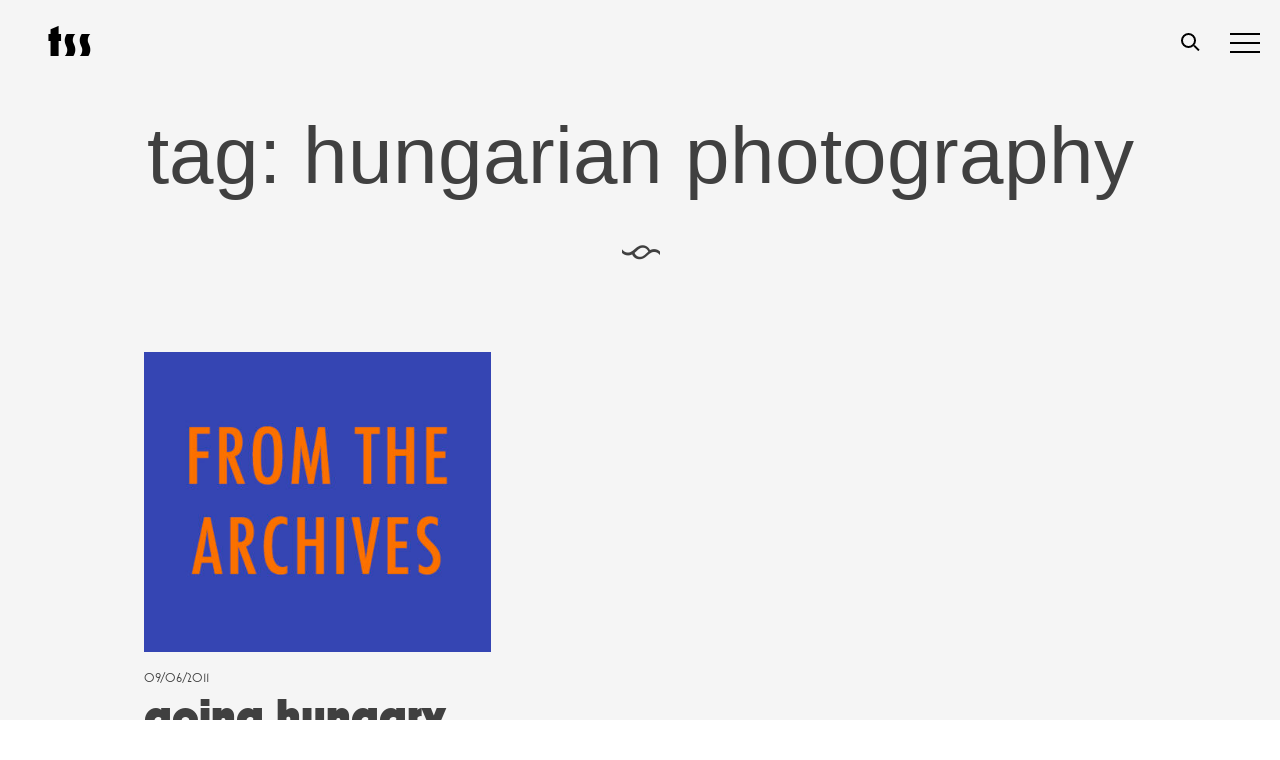

--- FILE ---
content_type: text/css
request_url: https://www.thesmartset.com/wp-content/themes/tss2019/gutenberg_hero.css?ver=6.8.3
body_size: 789
content:
.hero {
  margin-bottom: 0;
  overflow-y: hidden;
  position: relative;
  z-index: 1;
}
.hero::after {
  background-color: rgba(0, 0, 0, 0.5);
  content: '';
  height: 100%;
  left: 0;
  position: absolute;
  top: 0;
  width: 100%;
  z-index: 2;
}
.hero-content {
  align-items: center;
  color: #fff;
  display: flex;
  flex-direction: column;
  height: 500px;
  justify-content: center;
  margin: 0 auto;
  max-width: 50%;
  position: relative;
  text-align: center;
  z-index: 3;
}
.hero-title {
  color: #fff;
  margin: 0 0 20px 0;
}
.hero-description {
  color: #fff;
  margin: 0 0 15px 0;
}
.hero .button-hero {
  color: #fff;
}
.hero-block .image-background {
  display: block;
  height: 100%;
  margin: 0;
  object-fit: cover;
  object-position: center center;
  position: absolute;
  width: 100%;
  z-index: -1;
}
.hero-block .image-background img {
  height: 100%;
  object-fit: cover;
  width: 100%;
}

.ie .hero .hero-title,
.ie .hero .hero-description {
  width: 100%;
}

--- FILE ---
content_type: text/css
request_url: https://www.thesmartset.com/wp-content/plugins/taptap-by-bonfire/taptap.css?ver=1
body_size: 4054
content:
/*************************************************************
[TABLE OF CONTENTS]

- MENU BUTTON
- MENU BUTTON LABEL
- SEARCH BUTTON
- SEARCH BUTTON LABEL
- SEARCH FIELD
- SEARCH OVERLAY
- LOGO
- HEADER BACKGROUND IMAGE
- HEADER BACKGROUND COLOR
- HEADING + SUBHEADING
- HEADING IMAGE
- MENU
- SUBMENU
- ACCORDION SUBMENU ARROW
- MENU ICONS
- MENU ITEM DESCRIPTION
- MAIN WRAPPER
- MENU BACKGROUND COLOR
- MENU BACKGROUND IMAGE
- BACKGROUND OVERLAY
- WIDGETS
- SMART SCROLL
- MISC
- WORDPRESS TOOLBAR
*************************************************************/


/* MENU BUTTON
**************************************************/
/* wrapper */
.taptap-menu-button-wrapper {
	position:fixed;
	z-index:999999;
	top:10px;
	left:15px;
    right:auto;
	width:40px;
	height:45px;
	cursor:pointer;
	
	-webkit-transition:opacity .2s ease .3s, top 0s ease .3s;
	-moz-transition:opacity .2s ease .3s, top 0s ease .3s;
	transition:opacity .2s ease .3s, top 0s ease .3s;
    
    -webkit-tap-highlight-color: rgba(0,0,0,0);
}


/* MENU BUTTON STYLE #1
**************************************************/
.taptap-main-menu-button {
	padding:6px 5px;
	
	-webkit-transition:all .3s ease;
	-moz-transition:all .3s ease;
	transition:all .3s ease;
}
.taptap-main-menu-button:before,
.taptap-main-menu-button div.taptap-main-menu-button-middle:before,
.taptap-main-menu-button:after {
	content:'';
	display:block;
	width:30px;
	height:2px;
	margin:7px 0;
	background-color:#999;

	-webkit-transition:all .25s ease;
	-moz-transition:all .25s ease;
	transition:all .25s ease;
}


/* MENU BUTTON STYLE #2
**************************************************/
.taptap-main-menu-button-two {
	padding:6px 5px;
	
	-webkit-transition:all .3s ease;
	-moz-transition:all .3s ease;
	transition:all .3s ease;
}
.taptap-main-menu-button-two:before,
.taptap-main-menu-button-two div.taptap-main-menu-button-two-middle:before,
.taptap-main-menu-button-two:after {
	content:'';
	display:block;
	width:30px;
	height:2px;
	margin:7px 0;
	background-color:#999;

	-webkit-transition:all .25s ease;
	-moz-transition:all .25s ease;
	transition:all .25s ease;
}
.taptap-main-menu-button-two div.taptap-main-menu-button-two-middle:before {
	width:25px;
    margin-left:5px;
}
.taptap-main-menu-button-two:after {
	width:20px;
    margin-left:10px;
}


/* MENU BUTTON STYLE #3
**************************************************/
.taptap-main-menu-button-three {
	padding:6px 7px;
	
	-webkit-transition:all .3s ease;
	-moz-transition:all .3s ease;
	transition:all .3s ease;
}
.taptap-main-menu-button-three:before,
.taptap-main-menu-button-three div.taptap-main-menu-button-three-middle:before,
.taptap-main-menu-button-three:after {
	content:'';
	display:block;
	width:25px;
	height:2px;
	margin:7px 0;
	background-color:#999;

	-webkit-transition:all .25s ease;
	-moz-transition:all .25s ease;
	transition:all .25s ease;
}
.taptap-main-menu-button-three div.taptap-main-menu-button-three-middle:before {
	width:20px;
}


/* MENU BUTTON STYLE #4
**************************************************/
.taptap-main-menu-button-four {
	padding:6px 8px;
	
	-webkit-transition:all .3s ease;
	-moz-transition:all .3s ease;
	transition:all .3s ease;
}
.taptap-main-menu-button-four:before,
.taptap-main-menu-button-four div.taptap-main-menu-button-four-middle:before,
.taptap-main-menu-button-four:after {
	content:'';
	display:block;
	width:25px;
	height:2px;
	margin:7px 0;
	background-color:#999;

	-webkit-transition:all .25s ease;
	-moz-transition:all .25s ease;
	transition:all .25s ease;
}
.taptap-main-menu-button-four div.taptap-main-menu-button-four-middle:before {
	width:20px;
}
.taptap-main-menu-button-four:after {
	width:15px;
}


/* MENU BUTTON STYLE #5
**************************************************/
.taptap-main-menu-button-five {
	padding:2px 9px;
	
	-webkit-transition:all .3s ease;
	-moz-transition:all .3s ease;
	transition:all .3s ease;
}
.taptap-main-menu-button-five:before,
.taptap-main-menu-button-five div.taptap-main-menu-button-five-middle:before,
.taptap-main-menu-button-five:after {
	content:'';
	display:block;
	width:22px;
	height:2px;
	margin:9px 0;
	background-color:#999;

	-webkit-transition:all .25s ease;
	-moz-transition:all .25s ease;
	transition:all .25s ease;
}


/* MENU BUTTON STYLE #6
**************************************************/
.taptap-main-menu-button-six {
	padding:12px 5px 6px 5px;
	
	-webkit-transition:all .3s ease;
	-moz-transition:all .3s ease;
	transition:all .3s ease;
}
.taptap-main-menu-button-six:before,
.taptap-main-menu-button-six:after {
	content:'';
	display:block;
	width:30px;
	height:2px;
	margin:6px 0;
	background-color:#999;

	-webkit-transition:all .25s ease;
	-moz-transition:all .25s ease;
	transition:all .25s ease;
}


/* MENU BUTTON LABEL
**************************************************/
.taptap-menu-button-label {
    position:absolute;
    top:6px;
    left:40px;
    font-family:'Montserrat';
    font-weight:400;
    font-size:11px;
    letter-spacing:0;
    color:#747A7D;
    padding:10px;
    white-space:nowrap;
    
    -webkit-transition:all .25s ease;
	-moz-transition:all .25s ease;
	transition:all .25s ease;
}
.taptap-menu-button-label-hide {
    opacity:0;
    pointer-events:none;
}


/* SEARCH BUTTON
**************************************************/
/* search button wrapper */
.taptap-search-button-wrapper { 
    position:fixed;
    z-index:99996;
	width:40px;
    height:45px;
	top:10px;
	right:10px;
    left:auto;
	cursor:pointer;
    
    /* no tap highlight */
    -webkit-tap-highlight-color:rgba(0,0,0,0);
}
/* search button */
.taptap-search-button {
    position:relative;
    width:15px;
	height:15px;
    top:13px;
    left:11px;
    margin:0;
    padding:0;
    border:2px solid #999;
    border-radius:50%;

    box-sizing:border-box;
    -moz-box-sizing:border-box;
    -webkit-box-sizing:border-box;
    
    -webkit-transition:all .25s ease;
	-moz-transition:all .25s ease;
	transition:all .25s ease;
}
.taptap-search-button::after {
    content:'';
    position:absolute;
    top:12px;
    left:10px;
    width:7px;
    height:2px;
    background-color:#999;
    margin:0;
    padding:0;
    
    -webkit-transform:rotate(45deg);
	-moz-transform:rotate(45deg);
	transform:rotate(45deg);
    
    -webkit-transition:all .25s ease;
	-moz-transition:all .25s ease;
	transition:all .25s ease;
}


/* SEARCH BUTTON LABEL
**************************************************/
.taptap-search-button-label {
    position:absolute;
    top:6px;
    left:-55px;
    font-family:'Montserrat';
    font-weight:400;
    font-size:11px;
    letter-spacing:0;
    color:#747A7D;
    padding:10px;
    white-space:nowrap;
    
    -webkit-transition:all .25s ease;
	-moz-transition:all .25s ease;
	transition:all .25s ease;
}


/* SEARCH FIELD
**************************************************/
/* search form */
.taptap-search-wrapper,
.taptap-search-background {
	position:fixed;
	z-index:9999999;
	top:-1000px;
	left:0;
	right:0;
	width:100%;
	height:65px;
	margin:0;
	padding:0;
	overflow:hidden;
	
	-webkit-transform:translateY(-100%);
	-moz-transform:translateY(-100%);
	transform:translateY(-100%);
	
	-webkit-transition:-webkit-transform .25s ease 0s, top 0s ease .25s;
	-moz-transition:-moz-transform .25s ease 0s, top 0s ease .25s;
	transition:transform .25s ease 0s, top 0s ease .25s;
}
/* search form background */
.taptap-search-background {
    z-index:9999998;
    background-color:#191919;
}
.taptap-search-wrapper-active {
	top:0 !important;
	
	-webkit-transform:translateY(0) !important;
	-moz-transform:translateY(0) !important;
	transform:translateY(0) !important;
	
	-webkit-transition:-webkit-transform .25s ease 0s, top 0s ease 0s !important;
	-moz-transition:-moz-transform .25s ease 0s, top 0s ease 0s !important;
	transition:transform .25s ease 0s, top 0s ease 0s !important;
}
/* searchform input */
.taptap-search-wrapper #searchform input {
	width:100%;
	height:100%;
    position:absolute;
    z-index:10;
    top:0px;
	font-family:'Montserrat';
    font-weight:400;
    font-size:16px;
    letter-spacing:0;
	color:#eee;
	padding:0 50px;
	margin:0;
	border:0;
	background:none;
    outline:none;

    /* so padding wouldn't affect width */
    box-sizing:border-box;
    -moz-box-sizing:border-box;
    -webkit-box-sizing:border-box;
	
	-webkit-border-radius:0;
	-moz-border-radius:0;
	border-radius:0;
}
/* hide IE's built-in clear field button */
.taptap-search-wrapper #searchform input::-ms-clear { display:none; }
/* searchform placeholder */
#searchform input::-webkit-input-placeholder { font-size:15px; color:#555 !important; }
#searchform input:-moz-placeholder { font-size:15px; color:#555 !important; }
#searchform input::-moz-placeholder { font-size:15px; color:#555 !important; }
#searchform input:-ms-input-placeholder { font-size:15px; color:#555 !important; }
/* search form close button */
.taptap-search-close-wrapper {
    display:table;
	position:absolute;
    z-index:20;
	top:0;
	left:0;
    width:40px;
	height:100%;
	cursor:pointer;
    
    /* no tap highlight */
    -webkit-tap-highlight-color:rgba(0,0,0,0);
}
.taptap-search-close-inner {
    display:table-cell;
    vertical-align:middle;
}
.taptap-search-close-inner::before,
.taptap-search-close-inner::after {
    content:'';
    position:absolute;
    vertical-align:middle;
    left:15px;
    width:9px;
    height:1px;
    background-color:#999;
    
    -webkit-transition:all .25s ease;
	-moz-transition:all .25s ease;
	transition:all .25s ease;
}
.taptap-search-close-inner::before {
    margin-top:-3px;
    -webkit-transform:rotate(-45deg);
	-moz-transform:rotate(-45deg);
	transform:rotate(-45deg);
}
.taptap-search-close-inner::after {
    margin-top:3px;
    -webkit-transform:rotate(45deg);
	-moz-transform:rotate(45deg);
	transform:rotate(45deg);
}
/* search form clear field button */
.taptap-search-clear-wrapper {
    display:table;
	position:absolute;
    z-index:20;
	top:0;
	right:0;
    width:50px;
	height:100%;
	cursor:pointer;
    
    /* no tap highlight */
    -webkit-tap-highlight-color:rgba(0,0,0,0);
}
.taptap-search-clear-inner {
    display:table-cell;
    vertical-align:middle;
}
.taptap-search-clear {
    position:relative;
    vertical-align:middle;
    left:15px;
    width:18px;
    height:18px;
    border-radius:50%;
    background-color:#555;
    
    -webkit-transition:all .25s ease;
	-moz-transition:all .25s ease;
	transition:all .25s ease;
}
.taptap-search-clear::before {
    content:'';
    position:absolute;
    top:8px;
    left:3px;
    width:12px;
    height:2px;
    background-color:#191919;
    
    -webkit-transform:rotate(-45deg);
	-moz-transform:rotate(-45deg);
	transform:rotate(-45deg);
}
.taptap-search-clear::after {
    content:'';
    position:absolute;
    top:8px;
    left:3px;
    width:12px;
    height:2px;
    background-color:#191919;
    
    -webkit-transform:rotate(45deg);
	-moz-transform:rotate(45deg);
	transform:rotate(45deg);
}


/* SEARCH OVERLAY
**************************************************/
.taptap-search-overlay {
    position:fixed;
    z-index:9999997;
    top:-1000%;
    left:0;
    right:0;
    width:100%;
    height:100%;
    height:100vh;
    background-color:#000;
    cursor:pointer;
    opacity:0;
	
	-webkit-transition:opacity .25s ease 0s, top 0s ease .25s;
	-moz-transition:opacity .25s ease 0s, top 0s ease .25s;
	transition:opacity .25s ease 0s, top 0s ease .25s;
}
.taptap-search-overlay-active {
	top:0;
    opacity:.5;
	
	-webkit-transition:opacity .25s ease 0s, top 0s ease 0s;
	-moz-transition:opacity .25s ease 0s, top 0s ease 0s;
	transition:opacity .25s ease 0s, top 0s ease 0s;
}


/* LOGO
**************************************************/
/* wrapper */
.taptap-logo-wrapper {
	position:fixed;
	z-index:99996;
	top:23px;
    left:50%;
    
    -webkit-transform:translateX(-50%);
    -moz-transform:translateX(-50%);
    transform:translateX(-50%);
}
/* if logo is an image */
.taptap-logo-image img {
	width:auto;
	max-height:35px;
}
/* if logo is text */
.taptap-logo a {
	font-family:'Montserrat';
    font-weight:400;
	font-size:14px;
    letter-spacing:0;
	text-decoration:none;
	color:#878C91;
	margin:0;
	padding:5px;
	
	-webkit-transition:all .25s ease;
	-moz-transition:all .25s ease;
	transition:all .25s ease;
}
.taptap-logo a:hover {
	color:#D4D9DE;
	text-decoration:none;
}
/* primary/secondary logo switch */
.taptap-logo-primary {
	position:relative;
	z-index:10;

	-webkit-transition:all .4s ease;
	-moz-transition:all .4s ease;
	transition:all .4s ease;
}
.taptap-logo-secondary {
	opacity:0;
	position:absolute;
	top:0;
	z-index:9;

	-webkit-transition:all .4s ease;
	-moz-transition:all .4s ease;
	transition:all .4s ease;
}
.taptap-logo-image-active .taptap-logo-primary {
	opacity:0;
}
.taptap-logo-image-active .taptap-logo-secondary {
	opacity:1;
}


/* HEADER BACKGROUND IMAGE
**************************************************/
.taptap-header-bg-image {
	position:fixed;
	z-index:99995;
	top:0;
	left:0;
	width:100%;
	height:65px;
	background-color:#1D2124;
	background-size:cover;
	background-repeat:no-repeat;
}


/* HEADER BACKGROUND COLOR
**************************************************/
.taptap-header {
	position:fixed;
	z-index:99994;
	top:0;
	left:0;
	width:100%;
	height:65px;
	background-color:#1D2124;
}


/* HEADING + SUBHEADING
**************************************************/
/* heading + subheading joint styles */
.taptap-heading,
.taptap-subheading,
.taptap-heading a,
.taptap-subheading a {
	font-family:arial,tahoma,verdana,sans-serif;
	text-align:center;
	letter-spacing:0;
    line-height:16px;
	text-decoration:none;
}
/* heading */
.taptap-heading,
.taptap-heading a {
    font-family:'Montserrat';
    font-weight:400;
	font-size:14px;
	color:#D1CA66;
}
/* subheading */
.taptap-subheading { margin-top:5px; }
.taptap-subheading,
.taptap-subheading a {
    font-family:'Montserrat';
    font-weight:400;
	font-size:10px;
	color:#727B81;
}
.taptap-heading a:hover {
	color:#D1CA66;
	text-decoration:underline;
}
.taptap-subheading a:hover {
	color:#727B81;
	text-decoration:underline;
}


/* HEADING IMAGE
**************************************************/
.taptap-image {
	text-align:center;
	margin:0;
}
.taptap-image img {
	max-width:100%;
	height:auto;
}


/* MENU
**************************************************/
/* main menu */
.taptap-by-bonfire {
	margin-top:25px;
}
.taptap-by-bonfire ul {
	width:100%;
	list-style-type:none;
	margin:0;
	padding:0;
}
/* individual main menu items */
.taptap-by-bonfire ul li {
	width:100%;
	min-height:30px;
	list-style-type:none;
	margin:0;
	padding:1px;
	text-align:center;
}
.taptap-by-bonfire ul li a {
	font-family:'Montserrat';
    font-weight:400;
	font-size:14px;
    letter-spacing:0;
	color:#878C91;
	margin:0;
	padding:11px 0;
	display:inline-block;
	text-decoration:none;
	
	-webkit-transition:all .2s ease;
	-moz-transition:all .2s ease;
	transition:all .2s ease;
}
.taptap-by-bonfire .menu {
	list-style:none;
	margin:0;
	padding:0;
}
.taptap-by-bonfire .menu li {
	position:relative;
	margin:0;
	padding:0;
	border:none;
	z-index:auto;
}
.taptap-by-bonfire .menu ul {
	list-style:none;
	margin:0;
	padding:0;
	display:none;
}
/* active menu item */
.taptap-by-bonfire ul li.current-menu-item > a,
.taptap-by-bonfire .sub-menu .current-menu-item > a { color:#E4D7D7; }


/* SUBMENU
**************************************************/
.taptap-by-bonfire .sub-menu a {
	color:#686C6F;
	font-size:13px;
    letter-spacing:0;
	margin:0;
	padding:11px 0;
}


/* ACCORDION SUBMENU ARROW
**************************************************/
/* submenu arrow */
.taptap-sub-arrow {
    position:absolute;
    cursor:pointer;
    top:0;
    width:40px;
    display:inline-block;
	margin:8px 0 0 13px;
	padding:0;
    
    /* remove the highlight of a tapped link when on a touch device */
	-webkit-tap-highlight-color:rgba(0,0,0,0);
}
.taptap-sub-arrow-inner {
    position:relative;
    display:block;
    top:0;
    right:0;
    width:40px;
    height:25px;
    border-left:1px solid #4A4D50;
}
.taptap-sub-arrow-inner::before,
.taptap-sub-arrow-inner::after {
    position:absolute;
    content:'';
    display:block;
    top:11px;
    width:9px;
    height:2px;
    background-color:#ADADAC;
    
    -webkit-transition:all .35s ease;
	-moz-transition:all .35s ease;
	transition:all .35s ease;
}
.taptap-sub-arrow-inner::before {
    left:14px;
    -webkit-transform:rotate(45deg);
	-moz-transform:rotate(45deg);
	transform:rotate(45deg);
}
.taptap-sub-arrow-inner::after {
    left:20px;
    -webkit-transform:rotate(-45deg);
	-moz-transform:rotate(-45deg);
	transform:rotate(-45deg);
}
.taptap-by-bonfire span.taptap-submenu-active span::before {
    -webkit-transform:rotate(-45deg);
	-moz-transform:rotate(-45deg);
	transform:rotate(-45deg);
}
.taptap-by-bonfire span.taptap-submenu-active span::after {
    -webkit-transform:rotate(45deg);
	-moz-transform:rotate(45deg);
	transform:rotate(45deg);
}


/* MENU ICONS
**************************************************/
.taptap-by-bonfire ul li a i,
.taptap-by-bonfire .sub-menu a i {
    font-size:15px;
	margin:2px 7px 0 7px;
	
	-webkit-transition:all .25s ease;
	-moz-transition:all .25s ease;
	transition:all .25s ease;
}
.taptap-by-bonfire ul li a i {
	color:#8C9093;
}
.taptap-by-bonfire .sub-menu a i {
	color:#686C6F;
    margin-top:0;
}


/* MENU ITEM DESCRIPTION
**************************************************/
.taptap-menu-item-description {
	font-family:'Montserrat';
    font-weight:400;
	font-size:11px;
	line-height:11px;
	color:#60666B;
    letter-spacing:0;
    margin:2px 0 0 0;
}
/* hide menu descriptions for drop-down items */
li.menu-item-has-children > a .taptap-menu-item-description { display:none; }


/* MAIN WRAPPER
**************************************************/
.taptap-main-wrapper {
	position:fixed;
	z-index:99999;
	top:-1000%;
	left:0;
	width:100%;
	height:100%;
	opacity:0;
	
	/* prevent iOS scroll flicker */
	-webkit-transform:translate3d(0,0,0);
    transform:translate3d(0,0,0);
	/* smooth scroll on touch devices */
	-webkit-overflow-scrolling:touch;
	
	-webkit-transition:-webkit-transform .5s ease, top 0s ease .5s, opacity .5s ease 0s;
	-moz-transition:-moz-transform .5s ease, top 0s ease .5s, opacity .5s ease 0s;
	transition:transform .5s ease, top 0s ease .5s, opacity .5s ease 0s;
}
.taptap-main-wrapper-active {
	top:0;
	opacity:1;
	
	-webkit-transition:-webkit-transform .5s ease, top 0s ease 0s, opacity .5s ease 0s;
	-moz-transition:-moz-transform .5s ease, top 0s ease 0s, opacity .5s ease 0s;
	transition:transform .5s ease, top 0s ease 0s, opacity .5s ease 0s;
}
.taptap-main-inner {
	width:100%;
	height:100%;
	overflow-y:auto;
}
.taptap-main {
	padding:0;
	margin:0;
	display:table;
	width:100%;
	height:101%;
	
	/* prevent flicker when menu arrow is being animated */
    transform:translate3d(0,0,0);
	-webkit-transform:translate3d(0,0,0);
}
.taptap-main-inner-inner {
	display:table-cell;
	vertical-align:top;
	margin:0;
	padding:75px 25px;
}
/* if toolbar is showing */
.taptap-main-inner-inner-toolbar {
	padding-top:157px;
}
.taptap-contents-wrapper {
    max-width:800px;
    margin:0 auto;
}


/* MENU BACKGROUND COLOR
**************************************************/
.taptap-background-color {
	position:fixed;
	z-index:99998;
	top:-1000%;
	left:0;
	width:100%;
	height:100%;
    height:100vh;
	background-color:#181E23;
	
	/* prevent iOS scroll flicker */
	-webkit-transform:translate3d(0,0,0);
	
	/* smooth scroll on touch devices */
	-webkit-overflow-scrolling:touch;
	
	-webkit-transform:translateY(-100%);
	-moz-transform:translateY(-100%);
	transform:translateY(-100%);
	
	-webkit-transition:-webkit-transform .5s ease, top 0s ease .5s;
	-moz-transition:-moz-transform .5s ease, top 0s ease .5s;
	transition:transform .5s ease, top 0s ease .5s;
}
.taptap-background-color-active {
	top:0;

	-webkit-transform:translateY(0);
	-moz-transform:translateY(0);
	transform:translateY(0);
	
	-webkit-transition:-webkit-transform .5s ease, top 0s ease 0s;
	-moz-transition:-moz-transform .5s ease, top 0s ease 0s;
	transition:transform .5s ease, top 0s ease 0s;
    
    -webkit-box-shadow:0px 0px 5px 0px rgba(0,0,0,0.75);
	-moz-box-shadow:0px 0px 5px 0px rgba(0,0,0,0.75);
	box-shadow:0px 0px 5px 0px rgba(0,0,0,0.75);
}


/* MENU BACKGROUND IMAGE
**************************************************/
.taptap-background-image {
	position:fixed;
	z-index:99999;
	top:-1000%;
	left:0;
	width:100%;
	height:100%;
    height:100vh;
	opacity:.1;
	
	/* prevent iOS scroll flicker */
	-webkit-transform:translate3d(0,0,0);
	
	/* smooth scroll on touch devices */
	-webkit-overflow-scrolling:touch;
	
	-webkit-transform:translateY(-100%);
	-moz-transform:translateY(-100%);
	transform:translateY(-100%);
	
	background-size:cover;
	background-repeat:no-repeat;
	/* background-position set in taptap.php */
	
	-webkit-transition:-webkit-transform .5s ease, top 0s ease .5s;
	-moz-transition:-moz-transform .5s ease, top 0s ease .5s;
	transition:transform .5s ease, top 0s ease .5s;
}
.taptap-background-image-active {
	top:0;
	
	-webkit-transform:translateY(0);
	-moz-transform:translateY(0);
	transform:translateY(0);
	
	-webkit-transition:-webkit-transform .5s ease, top 0s ease 0s;
	-moz-transition:-moz-transform .5s ease, top 0s ease 0s;
	transition:transform .5s ease, top 0s ease 0s;
}


/* BACKGROUND OVERLAY
**************************************************/
.taptap-background-overlay {
	position:fixed;
	z-index:99997;
	top:-1000%;
	left:0;
	width:100%;
	height:100%;
    height:100vh;
	background-color:#000;
    cursor:pointer;
    opacity:0;
	
	-webkit-transition:opacity .5s ease, top 0s ease .5s;
	-moz-transition:opacity .5s ease, top 0s ease .5s;
	transition:opacity .5s ease, top 0s ease .5s;
}
.taptap-background-overlay-active {
	top:0;
    opacity:.5;
	
	-webkit-transition:opacity .5s ease, top 0s ease 0s;
	-moz-transition:opacity .5s ease, top 0s ease 0s;
	transition:opacity .5s ease, top 0s ease 0s;
}


/* WIDGETS
**************************************************/
.taptap-widgets-wrapper { margin-top:30px; }
.taptap-widgets-wrapper .widget {
    font-family:'Montserrat';
	font-weight:400;
	text-align:center;
	width:100%;
	margin:10px 0 0 0;
	padding:0;
	font-size:12px;
    line-height:16px;
	color:#8C9093;
	letter-spacing:0;
}
.taptap-widgets-wrapper .widget a {
	color:#8C9093;
	text-decoration:underline;
	border:none;
}
.taptap-widgets-wrapper .widget a:hover {
	text-decoration:none;
	border:none;
}
.taptap-widgets-wrapper .widget div,
.taptap-widgets-wrapper .widget span,
.taptap-widgets-wrapper .widget iframe,
.taptap-widgets-wrapper .widget object,
.taptap-widgets-wrapper .widget embed {
	margin-left:auto;
	margin-right:auto;
}
.taptap-widgets-wrapper .widget .widgettitle {
    font-family:'Montserrat';
	font-weight:400;
    font-size:12px;
    line-height:16px;
}


/* SMART SCROLL
**************************************************/
.taptap-smart-header-hide {
    top:calc(0px - 150px) !important;
}


/* MISC
**************************************************/
/* if absolute positioning active */
.taptap-absolute { position:absolute; }
/* when search active, apply 0 opacity to header + menu/search buttons + logo */
.taptap-header-bg-image,
.taptap-header,
.taptap-menu-button-wrapper,
.taptap-search-button-wrapper,
.taptap-logo-wrapper {
    -webkit-transition:opacity .25s ease, top .35s ease;
	-moz-transition:opacity .25s ease, top .35s ease;
	transition:opacity .25s ease, top .35s ease;
}
.taptap-hide-header-elements {
    opacity:0 !important;
}


/* WORDPRESS TOOLBAR (IF WORDPRESS TOOLBAR ACTIVE, PUSH HEADER ELEMENTS DOWN A BIT)
**************************************************/
.wp-toolbar-active { margin-top:32px; }
/* for the thicker, mobile admin bar */
@media screen and (max-width: 782px) {
	.wp-toolbar-active { margin-top:46px; }
	#wpadminbar { position: fixed !important; }
}
/* if WordPress amin bar active, keep it above everything else */
#wpadminbar { z-index:9999999999999999999999999999; }


/* SCROLLBAR STYLING
**************************************************/
.scroll-wrapper {
	overflow:hidden !important;
	padding:0 !important;
	position:relative;
}
.scroll-wrapper > .scroll-content {
	border:none !important;
	box-sizing:content-box !important;
	height:auto;
	left:0;
	margin:0;
	max-height:none !important;
	max-width:none !important;
	overflow:scroll !important;
	position:relative !important;
	top:0;
	width:auto !important;
}
.scroll-wrapper > .scroll-content::-webkit-scrollbar {
	height:0;
	width:0;
}
.scroll-element {
	display:none;
}
.scroll-element.scroll-x.scroll-scrollx_visible,
.scroll-element.scroll-y.scroll-scrolly_visible {
	display:block;
}
.taptap-main-inner > .scroll-element,
.taptap-main-inner > .scroll-element div {
	border:none;
	margin:0;
	padding:0;
	position:absolute;
	z-index:9999999999;
}
.taptap-main-inner > .scroll-element div {
	display:block;
	height:100%;
	left:0;
	top:0;
	width:100%;
}
.taptap-main-inner > .scroll-element.scroll-x {
	bottom:0;
	height:8px;
	left:0;
	width:100%;
}
.taptap-main-inner > .scroll-element.scroll-y {
	max-height:100%;
	right:3px;
	top:3px;
    bottom:3px;
	width:5px;
}
.taptap-main-inner > .scroll-element .scroll-element_outer {
	overflow:hidden;
}
.taptap-main-inner > .scroll-element .scroll-bar { background-color:#5E6469; }

/* update scrollbar offset if both scrolls are visible */
.taptap-main-inner > .scroll-element.scroll-x.scroll-scrolly_visible .scroll-element_track { left:-12px; }
.taptap-main-inner > .scroll-element.scroll-y.scroll-scrollx_visible .scroll-element_track { top:-12px; }

.taptap-main-inner > .scroll-element.scroll-x.scroll-scrolly_visible .scroll-element_size { left: -12px; }
.taptap-main-inner > .scroll-element.scroll-y.scroll-scrollx_visible .scroll-element_size { top: -12px; }

--- FILE ---
content_type: text/css
request_url: https://www.thesmartset.com/wp-content/plugins/wordpress-social-login/assets/css/style.css?ver=6.8.3
body_size: 73
content:
/*! Do not edit this file. Please integrate your custom style either on your theme templates or through Widget > Custom CSS */.wp-social-login-provider-list{padding:10px}.wp-social-login-provider-list a{text-decoration:none}.wp-social-login-provider-list img{border:0}